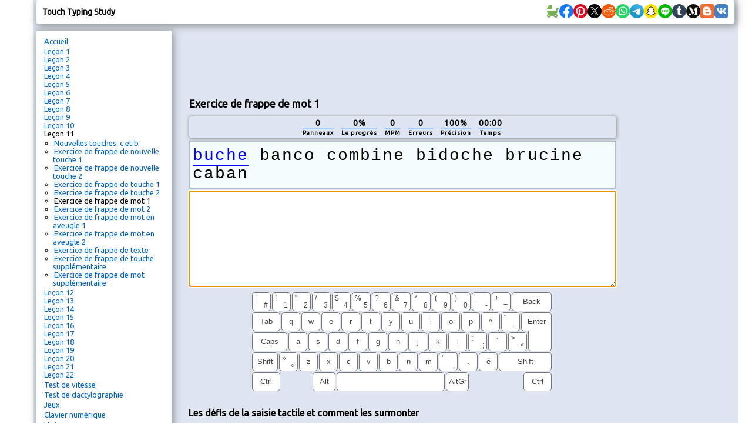

--- FILE ---
content_type: text/html; charset=utf-8
request_url: https://www.typingstudy.com/fr-canadian_french-2/lesson/11/part/6
body_size: 22780
content:
<!DOCTYPE html>

<html xmlns="http://www.w3.org/1999/xhtml">
<head>

  <!-- Google tag (gtag.js) -->
  <script async src="https://www.googletagmanager.com/gtag/js?id=G-SLEFL0LP3F"></script>
  <script>
    window.dataLayer = window.dataLayer || [];
    function gtag(){dataLayer.push(arguments);}
    gtag('js', new Date());

    gtag('config', 'G-SLEFL0LP3F');
  </script>

  <title>Cours de dactylographie en ligne</title>

  <meta http-equiv="content-type" content="text/html; charset=utf-8" />
  <meta name="keywords" content="dactylographier, dactylographie, frappe, test de frappe, tutoriel de frappe, frapper rapidement, module tuteur de frappe, frappe, entraînement, jeux de frappe, jeux de dactylographie, étude de frappe" />
  <meta name="description" content="Cours de dactylographie en ligne gratuits. Apprentissage interactif, jeux et test de dactylographie." />
  <meta http-equiv="content-language" content="fr" />

  <meta http-equiv="pragma" content="no-cache" />
  <meta http-equiv="cache-control" content="no-cache" />

  <link rel="apple-touch-icon" sizes="180x180" href="/apple-touch-icon.png">
  <link rel="icon" type="image/png" sizes="32x32" href="/favicon-32x32.png">
  <link rel="icon" type="image/png" sizes="16x16" href="/favicon-16x16.png">
  <link rel="manifest" href="/site.webmanifest">

  <link href='https://fonts.googleapis.com/css?family=Ubuntu' rel='stylesheet'>

  <link rel="stylesheet" type="text/css" href="/style_7.css" />
  
  <script async src="//pagead2.googlesyndication.com/pagead/js/adsbygoogle.js"></script>
  
</head>

<body>

<div id="wrap">

<div id="top" class="shadow_menu">
  <div id="logo">Touch Typing Study<span id="js_error"></span></div>

  

  <div id="social-icons">
    <a href="https://babynames.baby" target="_blank" title="Baby Names">
        <svg width="24" height="24" viewBox="0 0 48 48" fill="#78B055" xmlns="http://www.w3.org/2000/svg" transform="matrix(-1, 0, 0, 1, 0, 0)">
          <rect width="48" height="48" fill="none"></rect> 
          <path d="M10,22V15a2,2,0,0,0-2-2H4a2,2,0,0,0,0,4H6v6a.7.7,0,0,0,.1.5,17.8,17.8,0,0,0,4,10,6.5,6.5,0,1,0,8.9,6v-.2a20.8,20.8,0,0,0,5,.7,20.8,20.8,0,0,0,5-.7v.2a6.5,6.5,0,1,0,8.9-6A18,18,0,0,0,42,22Zm2.5,20A2.5,2.5,0,1,1,15,39.5,2.5,2.5,0,0,1,12.5,42Zm23,0A2.5,2.5,0,1,1,38,39.5,2.5,2.5,0,0,1,35.5,42Z"></path>
          <path d="M26.3,2H26a1.9,1.9,0,0,0-2,1.8V18H42C42,9.8,35.1,3,26.3,2Z"></path>
        </svg>
    </a>
    <a href="https://www.facebook.com/sharer/sharer.php?u=https://typingstudy.com/fr-canadian_french-2/lesson/11/part/6" target="_blank" title="Facebook">
        <svg width="24" height="24" viewBox="0 0 48 48" fill="none" xmlns="http://www.w3.org/2000/svg">
          <path d="M48 24C48 10.7438 37.2562 0 24 0C10.7438 0 0 10.7438 0 24C0 35.9813 8.775 45.9094 20.25 47.7094V30.9375H14.1562V24H20.25V18.7125C20.25 12.6984 23.8313 9.375 29.3156 9.375C31.9406 9.375 34.6875 9.84375 34.6875 9.84375V15.75H31.6594C28.6781 15.75 27.75 17.6016 27.75 19.5V24H34.4062L33.3422 30.9375H27.75V47.7094C39.225 45.9094 48 35.9813 48 24Z" fill="#1877F2"/>
          <path d="M33.3422 30.9375L34.4062 24H27.75V19.5C27.75 17.6016 28.6781 15.75 31.6594 15.75H34.6875V9.84375C34.6875 9.84375 31.9406 9.375 29.3156 9.375C23.8313 9.375 20.25 12.6984 20.25 18.7125V24H14.1562V30.9375H20.25V47.7094C21.4734 47.9016 22.725 48 24 48C25.275 48 26.5266 47.9016 27.75 47.7094V30.9375H33.3422Z" fill="white"/>
        </svg>
    </a>
    <a href="https://pinterest.com/pin/create/button/?url=https://typingstudy.com/fr-canadian_french-2/lesson/11/part/6" target="_blank" title="Pinterest">
        <svg width="24" height="24" viewBox="0 0 48 48" fill="none" xmlns="http://www.w3.org/2000/svg">
          <path d="M24 47.8033C37.2548 47.8033 48 37.1022 48 23.9016C48 10.7011 37.2548 0 24 0C10.7452 0 0 10.7011 0 23.9016C0 37.1022 10.7452 47.8033 24 47.8033Z" fill="white"/>
          <path d="M24 0C10.7457 0 0 10.7016 0 23.9016C0 34.0328 6.32099 42.6885 15.2494 46.1705C15.0321 44.282 14.8543 41.3705 15.3284 39.3049C15.763 37.4361 18.1333 27.423 18.1333 27.423C18.1333 27.423 17.4222 25.9869 17.4222 23.882C17.4222 20.5574 19.358 18.0787 21.7679 18.0787C23.8222 18.0787 24.8099 19.6131 24.8099 21.4426C24.8099 23.4885 23.5062 26.5574 22.8148 29.4098C22.242 31.7902 24.0198 33.7377 26.3704 33.7377C30.637 33.7377 33.916 29.2525 33.916 22.8C33.916 17.0754 29.7877 13.082 23.8815 13.082C17.0469 13.082 13.037 18.177 13.037 23.4492C13.037 25.4951 13.8272 27.6984 14.8148 28.8984C15.0123 29.1344 15.0321 29.3508 14.9728 29.5869C14.7951 30.3344 14.3802 31.9672 14.3012 32.3016C14.2025 32.7344 13.9457 32.8328 13.4914 32.6164C10.4889 31.2197 8.61235 26.8721 8.61235 23.3508C8.61235 15.8164 14.1037 8.8918 24.4741 8.8918C32.7901 8.8918 39.2691 14.7934 39.2691 22.7016C39.2691 30.9443 34.0543 37.5738 26.8247 37.5738C24.3951 37.5738 22.1037 36.3148 21.3333 34.8197C21.3333 34.8197 20.1284 39.3836 19.8321 40.5049C19.2988 42.5902 17.837 45.1869 16.8494 46.7803C19.1012 47.4689 21.4716 47.8426 23.9605 47.8426C37.2148 47.8426 47.9605 37.141 47.9605 23.941C48 10.7016 37.2543 0 24 0Z" fill="#E60019"/>
        </svg>
    </a>
    <a href="https://x.com/intent/tweet?url=https://typingstudy.com/fr-canadian_french-2/lesson/11/part/6" target="_blank" title="X (Twitter)">
        <svg width="24" height="24" xmlns="http://www.w3.org/2000/svg" viewBox="-480 -466.815 2160 2160">
          <circle cx="600" cy="613.185" r="1080"/>
          <path fill="#fff" d="M306.615 79.694H144.011L892.476 1150.3h162.604ZM0 0h357.328l309.814 450.883L1055.03 0h105.86L714.15 519.295 1200 1226.37H842.672L515.493 750.215 105.866 1226.37H0l468.485-544.568Z"/>
        </svg>
    </a>
    <a href="https://www.reddit.com/submit?url=https://typingstudy.com/fr-canadian_french-2/lesson/11/part/6" target="_blank" title="Reddit">
        <svg width="24" height="24" viewBox="0 0 48 48" fill="none" xmlns="http://www.w3.org/2000/svg">
          <path d="M24 48C37.2548 48 48 37.2548 48 24C48 10.7452 37.2548 0 24 0C10.7452 0 0 10.7452 0 24C0 37.2548 10.7452 48 24 48Z" fill="#FF5700"/>
          <path fill-rule="evenodd" clip-rule="evenodd" d="M41.6 23.6875C41.6 21.4925 39.8065 19.7065 37.6014 19.7065C36.5929 19.7065 35.6727 20.0836 34.9686 20.6993C32.4633 19.097 29.1511 18.0544 25.4832 17.8719L27.412 11.8024L32.6744 13.0362C32.7334 14.8043 34.1927 16.226 35.9834 16.226C37.8109 16.226 39.2979 14.7459 39.2979 12.926C39.2979 11.1062 37.8105 9.6261 35.9834 9.6261C34.6559 9.6261 33.5117 10.4088 32.9824 11.5327L27.0691 10.1476C26.6774 10.0562 26.2795 10.2807 26.1595 10.6629L23.8762 17.8481C19.971 17.9244 16.4282 18.9744 13.7731 20.6468C13.0769 20.0614 12.1782 19.7065 11.1986 19.7065C8.9935 19.7069 7.20001 21.4925 7.20001 23.6875C7.20001 25.0851 7.92867 26.3138 9.02556 27.0236C8.96966 27.3801 8.93956 27.7413 8.93956 28.1067C8.93956 33.7675 15.843 38.3732 24.3296 38.3732C32.8155 38.3732 39.7197 33.7675 39.7197 28.1067C39.7197 27.7678 39.6939 27.4327 39.6459 27.1011C40.8127 26.4068 41.6 25.1388 41.6 23.6875ZM35.9834 11.1603C36.9619 11.1603 37.7578 11.9531 37.7578 12.9272C37.7578 13.9013 36.9619 14.6937 35.9834 14.6937C35.0046 14.6937 34.2087 13.9013 34.2087 12.9272C34.2087 11.9531 35.0046 11.1603 35.9834 11.1603ZM11.1982 21.2399C9.84295 21.2399 8.74019 22.3382 8.74019 23.6875C8.74019 24.3686 9.02126 24.9847 9.47432 25.4287C10.0533 24.0016 11.0798 22.6958 12.4515 21.5863C12.0836 21.3679 11.656 21.2399 11.1982 21.2399ZM38.1796 28.1075C38.1796 32.9222 31.9657 36.8402 24.3296 36.8402C16.6925 36.8402 10.4797 32.9226 10.4797 28.1075C10.4797 27.9378 10.4891 27.7705 10.504 27.6035C10.5505 27.0917 10.6693 26.5912 10.8503 26.1063C11.3198 24.8492 12.2205 23.6957 13.4506 22.7122C13.8443 22.3973 14.2708 22.1 14.7274 21.8225C17.2194 20.3082 20.6039 19.3741 24.3296 19.3741C28.1093 19.3741 31.5396 20.3346 34.0398 21.8879C34.4976 22.1716 34.9229 22.476 35.3146 22.7978C36.4959 23.7665 37.3594 24.8959 37.8148 26.1238C37.9943 26.6103 38.1131 27.1112 38.1577 27.6242C38.1713 27.7849 38.1796 27.9452 38.1796 28.1075ZM36.2664 21.6357C37.6374 22.7593 38.6615 24.0782 39.2241 25.5202C39.735 25.0718 40.0594 24.4172 40.0602 23.6875C40.0602 22.3378 38.9575 21.2399 37.6018 21.2399C37.1092 21.2399 36.6511 21.3862 36.2664 21.6357Z" fill="white"/>
          <path d="M21.6171 26.2616C21.6171 24.9687 20.564 23.884 19.265 23.884C17.9664 23.884 16.8773 24.9687 16.8773 26.2616C16.8773 27.5541 17.9668 28.6037 19.265 28.6037C20.564 28.6022 21.6171 27.5541 21.6171 26.2616V26.2616Z" fill="white"/>
          <path d="M29.5706 23.8833C28.272 23.8833 27.1794 24.9676 27.1794 26.2605C27.1794 27.5537 28.272 28.6026 29.5706 28.6026C30.8696 28.6026 31.9235 27.5545 31.9235 26.2605C31.9227 24.9668 30.8696 23.8833 29.5706 23.8833V23.8833Z" fill="white"/>
          <path d="M28.906 31.9379C28.0347 32.8042 26.5676 33.2249 24.418 33.2249C24.4113 33.2249 24.4055 33.2269 24.3992 33.2269C24.3926 33.2269 24.3871 33.2249 24.3809 33.2249C22.2309 33.2249 20.7634 32.8042 19.8932 31.9379C19.5926 31.6382 19.1048 31.6382 18.8041 31.9379C18.5031 32.238 18.5031 32.7233 18.8041 33.0218C19.9773 34.1901 21.8016 34.7587 24.3809 34.7587C24.3875 34.7587 24.393 34.7564 24.3992 34.7564C24.4055 34.7564 24.4113 34.7587 24.418 34.7587C26.9968 34.7587 28.8216 34.1901 29.9959 33.0226C30.2973 32.7225 30.2973 32.2376 29.9967 31.9387C29.6953 31.639 29.2074 31.639 28.906 31.9379V31.9379Z" fill="white"/>
        </svg>
    </a>
    <a href="https://api.whatsapp.com/send?text=https://typingstudy.com/fr-canadian_french-2/lesson/11/part/6" target="_blank" title="WhatsApp">
        <svg width="24" height="24" viewBox="0 0 48 48" fill="none" xmlns="http://www.w3.org/2000/svg">
          <path d="M24 48C37.2548 48 48 37.2548 48 24C48 10.7452 37.2548 0 24 0C10.7452 0 0 10.7452 0 24C0 37.2548 10.7452 48 24 48Z" fill="#25D366"/>
          <path fill-rule="evenodd" clip-rule="evenodd" d="M24.7911 37.3525H24.7852C22.3967 37.3517 20.0498 36.7524 17.9653 35.6154L10.4 37.6L12.4246 30.2048C11.1757 28.0405 10.5186 25.5855 10.5196 23.0702C10.5228 15.2017 16.9248 8.79999 24.7909 8.79999C28.6086 8.80164 32.1918 10.2879 34.8862 12.9854C37.5806 15.6828 39.0636 19.2683 39.0621 23.0815C39.059 30.9483 32.6595 37.3493 24.7911 37.3525ZM18.3159 33.0319L18.749 33.2889C20.5702 34.3697 22.6578 34.9415 24.7863 34.9423H24.7911C31.3288 34.9423 36.6499 29.6211 36.6525 23.0807C36.6538 19.9112 35.4212 16.9311 33.1817 14.689C30.9422 12.4469 27.964 11.2115 24.7957 11.2104C18.2529 11.2104 12.9318 16.5311 12.9292 23.0711C12.9283 25.3124 13.5554 27.4951 14.7427 29.3836L15.0248 29.8324L13.8265 34.2095L18.3159 33.0319ZM31.4924 26.154C31.7411 26.2742 31.9091 26.3554 31.9808 26.4751C32.0699 26.6238 32.0699 27.3378 31.7729 28.1708C31.4756 29.0038 30.051 29.764 29.3659 29.8663C28.7516 29.9582 27.9741 29.9965 27.1199 29.725C26.602 29.5607 25.9379 29.3413 25.0871 28.9739C21.7442 27.5304 19.485 24.2904 19.058 23.678C19.0281 23.6351 19.0072 23.6051 18.9955 23.5895L18.9927 23.5857C18.804 23.3339 17.5395 21.6468 17.5395 19.9008C17.5395 18.2582 18.3463 17.3973 18.7177 17.001C18.7432 16.9739 18.7666 16.9489 18.7875 16.926C19.1144 16.569 19.5007 16.4797 19.7384 16.4797C19.9761 16.4797 20.2141 16.4819 20.4219 16.4924C20.4475 16.4937 20.4742 16.4935 20.5017 16.4933C20.7095 16.4921 20.9686 16.4906 21.2242 17.1045C21.3225 17.3407 21.4664 17.691 21.6181 18.0604C21.9249 18.8074 22.264 19.6328 22.3236 19.7522C22.4128 19.9307 22.4722 20.1389 22.3533 20.3769C22.3355 20.4126 22.319 20.4463 22.3032 20.4785C22.2139 20.6608 22.1483 20.7948 21.9967 20.9718C21.9372 21.0413 21.8756 21.1163 21.814 21.1913C21.6913 21.3407 21.5687 21.4901 21.4619 21.5965C21.2833 21.7743 21.0975 21.9672 21.3055 22.3242C21.5135 22.6812 22.2292 23.8489 23.2892 24.7945C24.4288 25.8109 25.4192 26.2405 25.9212 26.4582C26.0192 26.5008 26.0986 26.5352 26.1569 26.5644C26.5133 26.7429 26.7213 26.713 26.9294 26.4751C27.1374 26.2371 27.8208 25.4338 28.0584 25.0769C28.2961 24.7201 28.5339 24.7795 28.8607 24.8984C29.1877 25.0176 30.9408 25.8801 31.2974 26.0586C31.367 26.0934 31.4321 26.1249 31.4924 26.154Z" fill="#FDFDFD"/>
        </svg>
    </a>
    <a href="https://telegram.me/share/url?url=https://typingstudy.com/fr-canadian_french-2/lesson/11/part/6" target="_blank" title="Telegram">
        <svg width="24" height="24" viewBox="0 0 48 48" fill="none" xmlns="http://www.w3.org/2000/svg">
          <path d="M24 48C37.2548 48 48 37.2548 48 24C48 10.7452 37.2548 0 24 0C10.7452 0 0 10.7452 0 24C0 37.2548 10.7452 48 24 48Z" fill="url(#paint0_linear)"/>
          <path d="M8.93822 25.174C11.7438 23.6286 14.8756 22.3388 17.8018 21.0424C22.836 18.919 27.8902 16.8324 32.9954 14.8898C33.9887 14.5588 35.7734 14.2351 35.9484 15.7071C35.8526 17.7907 35.4584 19.8621 35.188 21.9335C34.5017 26.4887 33.7085 31.0283 32.935 35.5685C32.6685 37.0808 30.774 37.8637 29.5618 36.8959C26.6486 34.9281 23.713 32.9795 20.837 30.9661C19.8949 30.0088 20.7685 28.6341 21.6099 27.9505C24.0093 25.5859 26.5539 23.5769 28.8279 21.0901C29.4413 19.6088 27.6289 20.8572 27.0311 21.2397C23.7463 23.5033 20.5419 25.9051 17.0787 27.8945C15.3097 28.8683 13.2479 28.0361 11.4797 27.4927C9.89428 26.8363 7.57106 26.175 8.93806 25.1741L8.93822 25.174Z" fill="white"/>
          <defs>
          <linearGradient id="paint0_linear" x1="18.0028" y1="2.0016" x2="6.0028" y2="30" gradientUnits="userSpaceOnUse">
          <stop stop-color="#37AEE2"/>
          <stop offset="1" stop-color="#1E96C8"/>
          </linearGradient>
          </defs>
        </svg>
    </a>
    <a href="snapchat://creativekit/share?type=TEXT&text=https://typingstudy.com/fr-canadian_french-2/lesson/11/part/6" target="_blank" title="Snapchat">
        <svg width="24" height="24" viewBox="0 0 48 48" fill="none" xmlns="http://www.w3.org/2000/svg">
          <path d="M0 24C0 10.7452 10.7452 0 24 0C37.2548 0 48 10.7452 48 24C48 37.2548 37.2548 48 24 48C10.7452 48 0 37.2548 0 24Z" fill="#FFE400"/>
          <path d="M36.8713 30.8749C32.2256 28.626 31.4852 25.1538 31.4522 24.8963C31.4124 24.5843 31.3672 24.339 31.7113 24.0217C32.0432 23.7151 33.5156 22.8038 33.9242 22.5186C34.5994 22.0465 34.8968 21.5751 34.6776 20.9956C34.5243 20.5947 34.151 20.4437 33.7578 20.4437C33.6338 20.4441 33.5102 20.458 33.3892 20.4851C32.6472 20.6461 31.9267 21.0178 31.5097 21.1183C31.4596 21.1312 31.4082 21.1381 31.3564 21.1389C31.1341 21.1389 31.0498 21.0401 31.0713 20.7726C31.1234 19.9616 31.2338 18.3788 31.1058 16.9003C30.9303 14.866 30.2741 13.8581 29.4961 12.9666C29.1198 12.5343 27.3722 10.6771 23.9997 10.6771C20.6271 10.6771 18.8818 12.5343 18.5078 12.9613C17.7275 13.8527 17.0721 14.8606 16.8981 16.8949C16.7701 18.3735 16.8851 19.9555 16.9326 20.7672C16.9479 21.0217 16.8698 21.1336 16.6475 21.1336C16.5957 21.1327 16.5443 21.1257 16.4942 21.1129C16.078 21.0125 15.3575 20.6407 14.6155 20.4798C14.4945 20.4526 14.3709 20.4388 14.2468 20.4384C13.8521 20.4384 13.4803 20.5917 13.327 20.9902C13.1078 21.5697 13.4037 22.0411 14.0813 22.5133C14.4898 22.7984 15.9622 23.709 16.2941 24.0163C16.6375 24.3337 16.5931 24.579 16.5532 24.8909C16.5202 25.1523 15.779 28.6245 11.1341 30.8695C10.862 31.0014 10.3991 31.2804 11.2154 31.7311C12.4969 32.4393 13.35 32.3634 14.0131 32.7904C14.5757 33.1529 14.243 33.9347 14.6523 34.2168C15.1551 34.564 16.6413 34.1923 18.5614 34.8262C20.171 35.3566 21.1491 36.8551 24.0035 36.8551C26.8579 36.8551 27.8643 35.3497 29.4456 34.8262C31.3618 34.1923 32.8511 34.564 33.3547 34.2168C33.7632 33.9347 33.4313 33.1529 33.9939 32.7904C34.6569 32.3634 35.5093 32.4393 36.7916 31.7311C37.6064 31.2857 37.1434 31.0067 36.8713 30.8749Z" fill="white"/>
          <path fill-rule="evenodd" clip-rule="evenodd" d="M37.835 29.4883C38.2872 29.7397 38.6843 30.0432 38.8927 30.6104C39.1265 31.2451 38.9832 31.964 38.4129 32.5742L38.4053 32.5834C38.1751 32.838 37.9029 33.0512 37.6004 33.2134C37.0003 33.5429 36.3619 33.7973 35.6996 33.9707C35.5728 34.0046 35.4525 34.0595 35.3439 34.1332C35.2305 34.2335 35.1833 34.3585 35.1247 34.514C35.0802 34.6318 35.0292 34.7672 34.9377 34.9227C34.7806 35.1964 34.5649 35.432 34.3061 35.6125C33.6867 36.0402 32.9908 36.0671 32.2534 36.0954L32.2512 36.0955C31.5857 36.1208 30.8314 36.1494 29.97 36.4342C29.6228 36.5492 29.2541 36.7753 28.8272 37.0374L28.8245 37.0391C27.7846 37.6759 26.3617 38.5474 23.9983 38.5474C21.6329 38.5474 20.2195 37.679 19.1871 37.0443C18.7571 36.7776 18.3861 36.5492 18.0289 36.4311C17.1666 36.1468 16.4116 36.1176 15.7455 36.0924H15.7454C15.0082 36.064 14.3122 36.0372 13.6929 35.6095C13.4743 35.4577 13.2861 35.2664 13.1379 35.0453C12.9941 34.8369 12.9278 34.6607 12.872 34.5123C12.8133 34.3563 12.7663 34.2311 12.6527 34.1317C12.5369 34.0543 12.4089 33.9971 12.2741 33.9623C11.6207 33.7894 10.9908 33.5374 10.3985 33.2119C10.1138 33.0604 9.85507 32.8645 9.632 32.6317C9.02417 32.0077 8.86781 31.2673 9.10695 30.6165C9.37779 29.8805 9.96464 29.5862 10.5802 29.2775C10.6858 29.2245 10.7923 29.1711 10.8982 29.115C12.2626 28.3738 13.3311 27.4479 14.0776 26.3556C14.2905 26.0474 14.4754 25.7209 14.6303 25.3799C14.7031 25.1806 14.7016 25.0725 14.6525 24.9721C14.5999 24.8901 14.5304 24.8203 14.4486 24.7675C14.2148 24.6126 13.9765 24.4578 13.8132 24.352C13.7529 24.3125 13.695 24.2747 13.6398 24.2386C13.4188 24.0943 13.2407 23.978 13.118 23.8921C12.5393 23.4874 12.1346 23.0574 11.8809 22.5768C11.7047 22.2442 11.6023 21.8776 11.5805 21.5018C11.5586 21.1261 11.618 20.75 11.7544 20.3992C12.1361 19.3905 13.0904 18.7643 14.2455 18.7643C14.489 18.7641 14.7318 18.7898 14.9698 18.841C15.0335 18.8548 15.0963 18.8693 15.1584 18.8854C15.1484 18.1994 15.1638 17.4674 15.2251 16.7507C15.4428 14.2336 16.325 12.9106 17.2448 11.8575C17.8343 11.1957 18.5295 10.6362 19.302 10.2019C20.6993 9.40471 22.2745 9 23.9998 9C25.7252 9 27.308 9.40471 28.7038 10.2019C29.4744 10.6361 30.1682 11.1945 30.7572 11.8544C31.677 12.9076 32.5592 14.2282 32.7769 16.7477C32.8382 17.4643 32.8536 18.1925 32.8428 18.8824C32.9049 18.8663 32.9685 18.8517 33.0322 18.8379C33.2702 18.7867 33.513 18.761 33.7565 18.7612C34.9108 18.7612 35.8636 19.3875 36.2468 20.3962C36.3827 20.7468 36.4414 21.1226 36.419 21.4979C36.3967 21.8733 36.2938 22.2394 36.1173 22.5715C35.8643 23.0521 35.4596 23.4821 34.8809 23.8868C34.7276 23.9959 34.49 24.1497 34.19 24.3439L34.1857 24.3467C34.0163 24.4563 33.7665 24.6188 33.5243 24.779C33.4518 24.8284 33.3905 24.8923 33.3441 24.9668C33.2974 25.0633 33.2943 25.1691 33.3595 25.3554C33.5165 25.7037 33.7045 26.0372 33.9213 26.3518C34.6847 27.4693 35.7854 28.4121 37.195 29.1595C37.2666 29.1967 37.3384 29.2328 37.4099 29.2688C37.4753 29.3018 37.5405 29.3346 37.605 29.3679C37.6717 29.3986 37.7499 29.4385 37.835 29.4883ZM35.031 32.4097C35.5148 32.2808 36.0881 32.1281 36.7903 31.7402C37.6066 31.2857 37.1436 31.0067 36.8692 30.8695C32.2235 28.6244 31.4831 25.1522 31.4501 24.8909C31.4487 24.8803 31.4474 24.8698 31.446 24.8593C31.4077 24.5622 31.3768 24.3228 31.7092 24.0163C31.9349 23.8073 32.6878 23.3195 33.2751 22.9389C33.5516 22.7598 33.7913 22.6045 33.9221 22.5132C34.5989 22.0411 34.8947 21.5697 34.6755 20.9902C34.5222 20.5916 34.1505 20.4383 33.7557 20.4383C33.6317 20.4387 33.5081 20.4526 33.3871 20.4797C32.9497 20.5746 32.5199 20.7427 32.1552 20.8853C31.9012 20.9846 31.6788 21.0716 31.5076 21.1128C31.4575 21.1258 31.4061 21.1327 31.3543 21.1335C31.132 21.1335 31.0516 21.0347 31.0692 20.7672C31.071 20.7387 31.0729 20.7093 31.0749 20.6789C31.1288 19.8451 31.2272 18.3215 31.1037 16.8948C30.9297 14.8606 30.2736 13.8526 29.494 12.9612C29.12 12.5343 27.3578 10.6847 23.9968 10.6847C20.6357 10.6847 18.8782 12.542 18.5041 12.9704C17.7254 13.8618 17.07 14.8698 16.8945 16.904C16.7769 18.263 16.8645 19.7093 16.9163 20.5647C16.9209 20.64 16.9252 20.7107 16.929 20.7764C16.9443 21.0308 16.8661 21.1427 16.6438 21.1427C16.5921 21.1418 16.5407 21.1349 16.4905 21.122C16.3198 21.0808 16.098 20.9941 15.8446 20.8949C15.4799 20.7522 15.0496 20.5839 14.6119 20.4889C14.4909 20.4618 14.3672 20.4479 14.2432 20.4475C13.8508 20.4475 13.4767 20.5985 13.3234 20.9994C13.1042 21.5789 13.4016 22.0503 14.0776 22.5224C14.2085 22.6138 14.4487 22.7695 14.7256 22.949C15.3128 23.3296 16.065 23.8172 16.2905 24.0255C16.6228 24.3325 16.5919 24.5721 16.5535 24.87C16.5522 24.8799 16.5509 24.89 16.5496 24.9001C16.5166 25.1576 15.7754 28.6298 11.1305 30.8787C10.8584 31.0105 10.3954 31.2895 11.2117 31.7402C11.9121 32.1251 12.4843 32.2771 12.9675 32.4054C13.3686 32.5118 13.7084 32.6021 14.0094 32.7957C14.3136 32.9917 14.3563 33.3103 14.3959 33.6063C14.4296 33.8576 14.461 34.0925 14.6487 34.2221C14.867 34.3726 15.2703 34.388 15.8133 34.4088C16.5233 34.436 17.472 34.4723 18.5578 34.8315C19.1028 35.0111 19.5764 35.3021 20.075 35.6085C21.0489 36.207 22.1183 36.8642 24.0021 36.8642C25.8928 36.8642 26.9737 36.2008 27.9499 35.6017C28.4443 35.2983 28.9118 35.0113 29.4442 34.8353C30.532 34.4762 31.4805 34.4398 32.1899 34.4127C32.7326 34.3919 33.1353 34.3764 33.3533 34.2259C33.5413 34.0964 33.5726 33.8614 33.6061 33.61C33.6455 33.3141 33.688 32.9956 33.9926 32.7995C34.2925 32.6064 34.6312 32.5161 35.031 32.4097Z" fill="black"/>
        </svg>
    </a>
    <a href="https://social-plugins.line.me/lineit/share?url=https://typingstudy.com/fr-canadian_french-2/lesson/11/part/6" target="_blank" title="Line">
        <svg width="24" height="24" viewBox="0 0 48 48" fill="none" xmlns="http://www.w3.org/2000/svg">
          <path d="M0 24C0 10.7452 10.7452 0 24 0C37.2548 0 48 10.7452 48 24C48 37.2548 37.2548 48 24 48C10.7452 48 0 37.2548 0 24Z" fill="#00B900"/>
          <path d="M24.3999 11.2C16.2399 11.2 9.60001 16.5489 9.60001 23.1237C9.60001 29.018 14.8652 33.9543 21.9775 34.8877C22.4595 34.9908 23.1155 35.2032 23.2814 35.6122C23.4307 35.9837 23.379 36.5657 23.3291 36.9408C23.3291 36.9408 23.1555 37.9777 23.118 38.1985C23.0536 38.57 22.8207 39.6514 24.3999 38.9906C25.9796 38.3298 32.9233 34.0081 36.0283 30.4598C38.1727 28.1248 39.2 25.7551 39.2 23.1237C39.2 16.5489 32.561 11.2 24.3999 11.2Z" fill="white"/>
          <path d="M20.2859 20C20.1282 20 20 20.1323 20 20.2949V26.9051C20 27.068 20.1282 27.2 20.2859 27.2H21.3144C21.4721 27.2 21.6 27.068 21.6 26.9051V20.2949C21.6 20.1323 21.4721 20 21.3144 20H20.2859Z" fill="#00B900"/>
          <path d="M28.4993 20H27.4166C27.2506 20 27.116 20.1323 27.116 20.2949V24.2221L24.0337 20.1312C24.0266 20.1207 24.0186 20.1108 24.0104 20.1012L24.0083 20.0995C24.0024 20.0928 23.9964 20.087 23.9902 20.0811C23.9885 20.0794 23.9867 20.0779 23.9846 20.0762C23.9796 20.0715 23.9742 20.0672 23.9686 20.0631C23.9663 20.0608 23.9636 20.059 23.9609 20.057C23.9556 20.0535 23.9506 20.0497 23.9453 20.0465C23.9423 20.0445 23.9393 20.0427 23.9361 20.0413C23.9308 20.0381 23.9254 20.0349 23.9201 20.0323C23.9168 20.0308 23.9139 20.0291 23.9106 20.0279C23.905 20.0253 23.8994 20.0227 23.8935 20.0206C23.8899 20.0195 23.887 20.0183 23.8837 20.0172C23.8778 20.0151 23.8719 20.0131 23.8656 20.0116C23.8624 20.0105 23.8588 20.0099 23.8553 20.0087C23.8494 20.0076 23.8438 20.0061 23.8381 20.0049C23.834 20.0044 23.8295 20.0038 23.8254 20.0035C23.8201 20.0023 23.8148 20.002 23.8094 20.0015C23.8044 20.0009 23.7994 20.0009 23.794 20.0006C23.7902 20.0006 23.7872 20 23.7834 20H22.7009C22.5349 20 22.4 20.1323 22.4 20.2949V26.9051C22.4 27.068 22.5349 27.2 22.7009 27.2H23.7834C23.9497 27.2 24.0843 27.068 24.0843 26.9051V22.9791L27.1704 27.0752C27.1917 27.1049 27.218 27.129 27.2467 27.1482C27.2476 27.1488 27.2488 27.1497 27.2497 27.1506C27.2559 27.1543 27.2621 27.1581 27.2683 27.1616C27.2713 27.1634 27.274 27.1645 27.2769 27.166C27.2814 27.1686 27.2864 27.1709 27.2911 27.173C27.2962 27.175 27.3006 27.177 27.3059 27.1791C27.3089 27.1802 27.3118 27.1814 27.3148 27.1823C27.3219 27.1849 27.3284 27.1869 27.3352 27.1889C27.3367 27.1889 27.3382 27.1895 27.3397 27.1898C27.3642 27.1962 27.39 27.2 27.4166 27.2H28.4993C28.6656 27.2 28.8 27.068 28.8 26.9051V20.2949C28.8 20.1323 28.6656 20 28.4993 20" fill="#00B900"/>
          <path d="M18.9076 25.5447H16.0409V20.2955C16.0409 20.1323 15.9097 20 15.7483 20H14.6929C14.5312 20 14.4 20.1323 14.4 20.2955V26.9043V26.9048C14.4 26.9842 14.4314 27.0561 14.4819 27.109C14.483 27.1104 14.4842 27.1119 14.4859 27.1133C14.4874 27.1148 14.4888 27.116 14.4902 27.1174C14.543 27.1686 14.6139 27.2 14.6927 27.2H18.9076C19.0694 27.2 19.2 27.0674 19.2 26.9043V25.8402C19.2 25.6771 19.0694 25.5447 18.9076 25.5447" fill="#00B900"/>
          <path d="M34.1076 21.6553C34.2694 21.6553 34.4 21.5232 34.4 21.3598V20.2957C34.4 20.1326 34.2694 20 34.1076 20H29.893H29.8924C29.8134 20 29.7422 20.032 29.6894 20.0835C29.6882 20.0846 29.6868 20.0855 29.6859 20.0867C29.6842 20.0884 29.6828 20.0901 29.6813 20.0919C29.6311 20.1448 29.6 20.2164 29.6 20.2955V20.2957V26.9045V26.9048C29.6 26.9842 29.6314 27.0561 29.6819 27.109C29.683 27.1104 29.6845 27.1122 29.6859 27.1133C29.6871 27.1148 29.6888 27.1162 29.6903 27.1174C29.7427 27.1683 29.814 27.2 29.8924 27.2H34.1076C34.2694 27.2 34.4 27.0674 34.4 26.9045V25.8402C34.4 25.6774 34.2694 25.5447 34.1076 25.5447H31.2412V24.4275H34.1076C34.2694 24.4275 34.4 24.2952 34.4 24.132V23.068C34.4 22.9048 34.2694 22.7722 34.1076 22.7722H31.2412V21.6553H34.1076Z" fill="#00B900"/>
        </svg>
    </a>
    <a href="https://www.tumblr.com/widgets/share/tool?canonicalUrl=https://typingstudy.com/fr-canadian_french-2/lesson/11/part/6" target="_blank" title="Tumblr">
        <svg width="24" height="24" viewBox="0 0 48 48" fill="none" xmlns="http://www.w3.org/2000/svg">
          <rect x="0.0449982" y="0.03125" width="47.91" height="47.8132" rx="23.9066" fill="#314358"/>
          <path d="M31.515 31.9225C30.9583 32.187 29.8937 32.4171 29.0998 32.4369C26.703 32.5007 26.2378 30.7598 26.2185 29.4978V20.2144H32.2307V15.6991H26.2393V8.10254C26.2393 8.10254 21.9253 8.10254 21.855 8.10254C21.7828 8.10254 21.6568 8.16548 21.639 8.32517C21.3825 10.6501 20.2905 14.7306 15.7485 16.3623V20.2142H18.7785V29.9575C18.7785 33.2938 21.249 38.0334 27.7708 37.9216C29.9713 37.884 32.4152 36.9666 32.9548 36.1745L31.515 31.9225" fill="white"/>
        </svg>
    </a>
    <a href="https://medium.com/new-story" target="_blank" title="Medium">
        <svg width="24" height="24" viewBox="0 0 48 48" fill="none" xmlns="http://www.w3.org/2000/svg">
          <path fill-rule="evenodd" clip-rule="evenodd" d="M24 48C37.2548 48 48 37.2548 48 24C48 10.7452 37.2548 0 24 0C10.7452 0 0 10.7452 0 24C0 37.2548 10.7452 48 24 48Z" fill="#12100E"/>
          <path d="M11.7946 16.3039C11.8343 15.9019 11.6845 15.5046 11.3912 15.234L8.40336 11.5503V11H17.6807L24.8515 27.0952L31.1559 11H40V11.5503L37.4454 14.057C37.2251 14.2288 37.1159 14.5112 37.1615 14.7907V33.2093C37.1159 33.4888 37.2251 33.7712 37.4454 33.943L39.9402 36.4497V37H27.3912V36.4497L29.9757 33.8818C30.2297 33.622 30.2297 33.5456 30.2297 33.1481V18.2604L23.0439 36.9389H22.0728L13.7068 18.2604V30.779C13.6371 31.3053 13.8079 31.8351 14.1699 32.2158L17.5313 36.3886V36.9389H8V36.3886L11.3613 32.2158C11.7208 31.8345 11.8816 31.3011 11.7946 30.779V16.3039Z" fill="white"/>
        </svg>
    </a>
    <a href="https://www.blogger.com/blog-this.g?u=https://typingstudy.com/fr-canadian_french-2/lesson/11/part/6" target="_blank" title="Blogger">
        <svg width="24" height="24" viewBox="0 0 48 48" fill="none" xmlns="http://www.w3.org/2000/svg">
          <path d="M5.48461 47.8111C4.58636 47.5744 3.81127 47.2261 3.09641 46.7381C2.49295 46.3262 1.61095 45.4746 1.27553 44.9801C0.865866 44.3761 0.394977 43.3417 0.203068 42.6243C0.00732909 41.8926 0.00415663 41.6012 0.000644327 24.0368C-0.00284766 6.56112 0.00112562 6.17685 0.19298 5.42583C0.871462 2.76993 2.97247 0.749205 5.68219 0.14637C6.46129 -0.026959 41.2651 -0.0572744 42.1055 0.114648C44.3806 0.580063 46.169 1.94841 47.2039 4.01552C48.0267 5.65891 47.9531 3.85047 47.9908 23.3626C48.0148 35.7775 47.9927 40.9895 47.9136 41.6388C47.5431 44.6774 45.4508 47.0342 42.4403 47.8043C41.6702 48.0013 41.4023 48.0041 23.9175 47.9987C7.01181 47.9936 6.14355 47.9848 5.48461 47.8111Z" fill="#F06A35"/>
          <path d="M30.7098 38.6226C32.8604 38.3292 34.5457 37.4672 36.1267 35.852C37.2704 34.6835 37.9863 33.4187 38.4542 31.7402C38.6486 31.0429 38.6649 30.7034 38.7005 26.6092C38.7274 23.519 38.705 22.0718 38.6245 21.7064C38.5079 21.1768 38.1773 20.685 37.8001 20.48C37.684 20.4169 36.9402 20.3365 36.1473 20.3013C34.8186 20.2423 34.6699 20.2164 34.2505 19.9706C33.5853 19.5807 33.4021 19.1598 33.4002 18.0168C33.3968 15.833 32.488 13.8055 30.6923 11.9756C29.413 10.672 27.9859 9.78962 26.3572 9.29519C25.9673 9.17682 25.0942 9.13654 22.1699 9.10198C17.5814 9.04776 16.5629 9.14182 15.0008 9.76402C12.1208 10.9111 10.0515 13.3287 9.29671 16.428C9.15494 17.0101 9.12742 17.9431 9.09393 23.3023C9.05198 30.0163 9.09826 31.0022 9.51778 32.3327C9.86439 33.432 10.2141 34.1057 10.9346 35.0618C12.307 36.8832 14.364 38.1987 16.4204 38.5702C17.3991 38.747 29.4732 38.7912 30.7098 38.6226Z" fill="white"/>
          <path d="M18.02 20.1913C16.9206 19.8883 16.5097 18.3108 17.3178 17.495C17.8343 16.9736 17.9771 16.9537 21.2099 16.9537C24.1121 16.9537 24.2097 16.9601 24.636 17.1754C25.252 17.4866 25.5197 17.9254 25.5197 18.6241C25.5197 19.2551 25.2683 19.6973 24.7076 20.0526C24.4065 20.2434 24.2265 20.2553 21.383 20.272C19.6271 20.2823 18.2283 20.2487 18.02 20.1913V20.1913Z" fill="#F06A35"/>
          <path d="M17.8823 30.8069C17.4103 30.6013 16.9708 30.0301 16.8949 29.5236C16.8225 29.0411 17.065 28.3778 17.4367 28.0414C17.9052 27.6174 18.1108 27.6033 23.8726 27.5987C29.7996 27.5941 29.7688 27.5916 30.3308 28.1164C31.1247 28.8575 30.9572 30.1771 30.0006 30.7189L29.0176 30.8788L23.8941 30.9388C19.3919 30.9915 18.1166 30.909 17.8823 30.8069V30.8069Z" fill="#F06A35"/>
        </svg>
    </a>
    <a href="https://vk.com/share.php?url=https://typingstudy.com/fr-canadian_french-2/lesson/11/part/6" target="_blank" title="VKontakte">
        <svg width="24" height="24" viewBox="0 0 48 48" fill="none" xmlns="http://www.w3.org/2000/svg">
          <path fill-rule="evenodd" clip-rule="evenodd" d="M16.6323 0H31.3677C44.8158 0 48 3.18419 48 16.6323V31.3677C48 44.8158 44.8158 48 31.3677 48H16.6323C3.18419 48 0 44.8158 0 31.3677V16.6323C0 3.18419 3.18419 0 16.6323 0Z" fill="#4680C2"/>
          <path fill-rule="evenodd" clip-rule="evenodd" d="M39.2322 15.3211C39.4693 14.5759 39.2322 14.0339 38.1821 14.0339H34.693C33.8123 14.0339 33.4058 14.5081 33.1687 15.0163C33.1687 15.0163 31.3733 19.3522 28.8666 22.1637C28.0536 22.9767 27.681 23.2477 27.2407 23.2477C27.0035 23.2477 26.6987 22.9767 26.6987 22.2315V15.2872C26.6987 14.4065 26.4277 14 25.6824 14H20.1948C19.6528 14 19.3141 14.4065 19.3141 14.813C19.3141 15.6599 20.5674 15.8631 20.7029 18.2343V23.3832C20.7029 24.5011 20.4997 24.7043 20.0593 24.7043C18.8737 24.7043 15.9944 20.3345 14.2668 15.355C13.928 14.3726 13.5893 14 12.7086 14H9.18559C8.16938 14 8 14.4743 8 14.9824C8 15.897 9.18559 20.5039 13.5215 26.6013C16.4009 30.7678 20.4997 33.0035 24.192 33.0035C26.4277 33.0035 26.6987 32.4954 26.6987 31.6486V28.4983C26.6987 27.482 26.9019 27.3127 27.6133 27.3127C28.1214 27.3127 29.036 27.5836 31.1023 29.5822C33.4735 31.9534 33.88 33.0374 35.2011 33.0374H38.6902C39.7064 33.0374 40.1807 32.5293 39.9097 31.5469C39.6048 30.5646 38.4531 29.1419 36.9626 27.4481C36.1496 26.4997 34.9301 25.4496 34.5575 24.9414C34.0494 24.264 34.1849 23.993 34.5575 23.3832C34.5237 23.3832 38.7918 17.3536 39.2322 15.3211Z" fill="white"/>
        </svg>
    </a>
  </div>

</div>


<div id="left" class="shadow_menu">
  <ul id="menu_items">
    <li class="menu_other"><a href="/fr-canadian_french-2/">Accueil</a></li>

    <li class="menu_new">
      <a href="/fr-canadian_french-2/lesson/1" title="Nouvelles touches: Rangée médiane">Leçon 1</a>
    </li>
    <li class="menu_new">
      <a href="/fr-canadian_french-2/lesson/2" title="Nouvelles touches: e et i">Leçon 2</a>
    </li>
    <li class="menu_new">
      <a href="/fr-canadian_french-2/lesson/3" title="Nouvelles touches: r et u">Leçon 3</a>
    </li>
    <li class="menu_new">
      <a href="/fr-canadian_french-2/lesson/4" title="Nouvelles touches: q et p">Leçon 4</a>
    </li>
    <li class="menu_new">
      <a href="/fr-canadian_french-2/lesson/5" title="Nouvelles touches: z et o">Leçon 5</a>
    </li>
    <li class="menu_new">
      <a href="/fr-canadian_french-2/lesson/6" title="Nouvelles touches: m, , et .">Leçon 6</a>
    </li>
    <li class="menu_new">
      <a href="/fr-canadian_french-2/lesson/7" title="Nouvelles touches: Lettres majuscules">Leçon 7</a>
    </li>
    <li class="menu_new">
      <a href="/fr-canadian_french-2/lesson/8" title="Nouvelles touches: v et n">Leçon 8</a>
    </li>
    <li class="menu_new">
      <a href="/fr-canadian_french-2/lesson/9" title="Nouvelles touches: g et h">Leçon 9</a>
    </li>
    <li class="menu_new">
      <a href="/fr-canadian_french-2/lesson/10" title="Nouvelles touches: t et y">Leçon 10</a>
    </li>
    <li class="menu_new">
      Leçon 11
      <ul id="menu_subitems">
        <li class="submenu_new">
          <a href="/fr-canadian_french-2/lesson/11/part/1">Nouvelles touches: c et b</a>
        </li>
        <li class="submenu_new">
          <a href="/fr-canadian_french-2/lesson/11/part/2">Exercice de frappe de nouvelle touche 1</a>
        </li>
        <li class="submenu_new">
          <a href="/fr-canadian_french-2/lesson/11/part/3">Exercice de frappe de nouvelle touche 2</a>
        </li>
        <li class="submenu_new">
          <a href="/fr-canadian_french-2/lesson/11/part/4">Exercice de frappe de touche 1</a>
        </li>
        <li class="submenu_new">
          <a href="/fr-canadian_french-2/lesson/11/part/5">Exercice de frappe de touche 2</a>
        </li>
        <li class="submenu_new">
          Exercice de frappe de mot 1
        </li>
        <li class="submenu_new">
          <a href="/fr-canadian_french-2/lesson/11/part/7">Exercice de frappe de mot 2</a>
        </li>
        <li class="submenu_new">
          <a href="/fr-canadian_french-2/lesson/11/part/8">Exercice de frappe de mot en aveugle 1</a>
        </li>
        <li class="submenu_new">
          <a href="/fr-canadian_french-2/lesson/11/part/9">Exercice de frappe de mot en aveugle 2</a>
        </li>
        <li class="submenu_new">
          <a href="/fr-canadian_french-2/lesson/11/part/10">Exercice de frappe de texte</a>
        </li>
        <li class="submenu_new">
          <a href="/fr-canadian_french-2/lesson/11/extra_key_drill">Exercice de frappe de touche supplémentaire</a>        </li>
        <li class="submenu_new">
          <a href="/fr-canadian_french-2/lesson/11/extra_word_drill">Exercice de frappe de mot supplémentaire</a>        </li>
      </ul>
    </li>
    <li class="menu_new">
      <a href="/fr-canadian_french-2/lesson/12" title="Nouvelles touches: w, x, ¸ et &#039;">Leçon 12</a>
    </li>
    <li class="menu_new">
      <a href="/fr-canadian_french-2/lesson/13" title="Nouvelles touches: é, è et ù">Leçon 13</a>
    </li>
    <li class="menu_new">
      <a href="/fr-canadian_french-2/lesson/14" title="Nouvelles touches: ç, à et ^">Leçon 14</a>
    </li>
    <li class="menu_new">
      <a href="/fr-canadian_french-2/lesson/15" title="Nouvelles touches: ê, î et -">Leçon 15</a>
    </li>
    <li class="menu_new">
      <a href="/fr-canadian_french-2/lesson/16" title="Nouvelles touches: â, û et ô">Leçon 16</a>
    </li>
    <li class="menu_new">
      <a href="/fr-canadian_french-2/lesson/17" title="Nouvelles touches: ä, ÿ et ï">Leçon 17</a>
    </li>
    <li class="menu_new">
      <a href="/fr-canadian_french-2/lesson/18" title="Nouvelles touches: ë, ü et ö">Leçon 18</a>
    </li>
    <li class="menu_new">
      <a href="/fr-canadian_french-2/lesson/19" title="Nouvelles touches: Chiffres">Leçon 19</a>
    </li>
    <li class="menu_new">
      <a href="/fr-canadian_french-2/lesson/20" title="Nouvelles touches: §, ¨, &lt;, &gt;, :, ~, `, «, », °, µ et ¯">Leçon 20</a>
    </li>
    <li class="menu_new">
      <a href="/fr-canadian_french-2/lesson/21" title="Nouvelles touches: #, |, !, &quot;, /, $, %, ?, &amp;, *, (, ), _, = et +">Leçon 21</a>
    </li>
    <li class="menu_new">
      <a href="/fr-canadian_french-2/lesson/22" title="Nouvelles touches: Toutes les touches">Leçon 22</a>
    </li>
    <li class="menu_other"><a href="/fr-canadian_french-2/speedtest">Test de vitesse</a></li>
    <li class="menu_other"><a href="/fr-canadian_french-2/typingtest">Test de dactylographie</a></li>
    <li class="menu_other"><a href="/fr-canadian_french-2/games">Jeux</a></li>
    <li class="menu_other"><a href="/fr-canadian_french-2/numeric_keypad">Clavier numérique</a></li>
    <li class="menu_other"><a href="/fr-canadian_french-2/history">Historique</a></li>
    <li class="menu_other"><a href="/fr-canadian_french-2/school">Ecole</a></li>
    <li class="menu_other"><a href="/fr-canadian_french-2/blog">Le blog</a></li>
    <li class="menu_other"><a href="/fr-canadian_french-2/keyboard_layouts">Disposition du clavier</a></li>
    <li class="menu_other"><a href="/fr-canadian_french-2/faq">FAQ</a></li>
    <li class="menu_other"><a href="/fr-canadian_french-2/qc229408">Questions, commentaires</a></li>
    <li class="menu_other"><a href="/fr-canadian_french-2/list_of_free_touch_typing_software_and_online_resources">Liste de ressources gratuites</a></li>
    <li class="menu_other"><a href="/fr-canadian_french-2/donate">Don</a></li>
    <li class="menu_other"><a href="/fr-canadian_french-2/about">À propos</a></li>
  </ul>


  
<!--**********************-->


  <div id="language">
    <label for="lang_sel">Langue</label>
    <select id="lang_sel" class="shadow_select" onchange="window.location='https://www.typingstudy.com/'+this.value+'-canadian_french-2/lesson/11/part/6'">
          <option value="af" title="Afrikaans (Afrikaans)">Afrikaans</option>
          <option value="am" title="አማርኛ (Amharic)">አማርኛ</option>
          <option value="ar" title="العربية (Arabic)">العربية</option>
          <option value="as" title="অসমীয়া (Assamese)">অসমীয়া</option>
          <option value="az" title="Azərbaycanca (Azerbaijani)">Azərbaycanca</option>
          <option value="ba" title="Башҡортса (Bashkir)">Башҡортса</option>
          <option value="be" title="Беларуская (Belarusian)">Беларуская</option>
          <option value="bg" title="Български (Bulgarian)">Български</option>
          <option value="bn" title="বাংলা (Bengali)">বাংলা</option>
          <option value="bs" title="Bosanski (Bosnian)">Bosanski</option>
          <option value="ca" title="Català (Catalan)">Català</option>
          <option value="co" title="Corsu (Corsican)">Corsu</option>
          <option value="cs" title="Čeština (Czech)">Čeština</option>
          <option value="cy" title="Cymraeg (Welsh)">Cymraeg</option>
          <option value="da" title="Dansk (Danish)">Dansk</option>
          <option value="de" title="Deutsch (German)">Deutsch</option>
          <option value="el" title="Ελληνικά (Greek)">Ελληνικά</option>
          <option value="en" title="English (English)">English</option>
          <option value="es" title="Español (Spanish)">Español</option>
          <option value="et" title="Eesti (Estonian)">Eesti</option>
          <option value="eu" title="Euskara (Basque)">Euskara</option>
          <option value="fa" title="فارسی (Persian)">فارسی</option>
          <option value="fi" title="Suomi (Finnish)">Suomi</option>
          <option value="fo" title="Føroyskt (Faroese)">Føroyskt</option>
          <option value="fr" title="Français (French)" selected>Français</option>
          <option value="fy" title="Frysk (Frisian)">Frysk</option>
          <option value="ga" title="Gaeilge (Irish)">Gaeilge</option>
          <option value="gd" title="Gàidhlig (Scottish Gaelic)">Gàidhlig</option>
          <option value="gl" title="Galego (Galician)">Galego</option>
          <option value="gu" title="ગુજરાતી (Gujarati)">ગુજરાતી</option>
          <option value="ha" title="Hausa (Hausa)">Hausa</option>
          <option value="he" title="עברית (Hebrew)">עברית</option>
          <option value="hi" title="हिन्दी (Hindi)">हिन्दी</option>
          <option value="hr" title="Hrvatski (Croatian)">Hrvatski</option>
          <option value="ht" title="Kreyòl Ayisyen (Haitian Creole)">Kreyòl Ayisyen</option>
          <option value="hu" title="Magyar (Hungarian)">Magyar</option>
          <option value="hy" title="Հայերեն (Armenian)">Հայերեն</option>
          <option value="id" title="Indonesia (Indonesian)">Indonesia</option>
          <option value="ig" title="Ásụ̀sụ́ Ìgbò (Igbo)">Ásụ̀sụ́ Ìgbò</option>
          <option value="is" title="Íslenska (Icelandic)">Íslenska</option>
          <option value="it" title="Italiano (Italian)">Italiano</option>
          <option value="ja" title="日本語 (Japanese)">日本語</option>
          <option value="jv" title="Basa Jawa (Javanese)">Basa Jawa</option>
          <option value="ka" title="ქართული (Georgian)">ქართული</option>
          <option value="kk" title="Қазақша (Kazakh)">Қазақша</option>
          <option value="km" title="ភាសាខ្មែរ (Khmer)">ភាសាខ្មែរ</option>
          <option value="kn" title="ಕನ್ನಡ (Kannada)">ಕನ್ನಡ</option>
          <option value="ko" title="한글 (Korean)">한글</option>
          <option value="ku" title="Kurdî (Kurdish)">Kurdî</option>
          <option value="ky" title="Кыргызча (Kyrgyz)">Кыргызча</option>
          <option value="lb" title="Lëtzebuergesch (Luxembourgish)">Lëtzebuergesch</option>
          <option value="lo" title="ພາສາລາວ (Lao)">ພາສາລາວ</option>
          <option value="lt" title="Lietuvių (Lithuanian)">Lietuvių</option>
          <option value="lv" title="Latviešu (Latvian)">Latviešu</option>
          <option value="mg" title="Malagasy (Malagasy)">Malagasy</option>
          <option value="mi" title="Māori (Maori)">Māori</option>
          <option value="mk" title="Македонски (Macedonian)">Македонски</option>
          <option value="ml" title="മലയാളം (Malayalam)">മലയാളം</option>
          <option value="mn" title="Mongɣol kele (Mongolian)">Mongɣol kele</option>
          <option value="mr" title="मराठी (Marathi)">मराठी</option>
          <option value="ms" title="Bahasa Melayu (Malay)">Bahasa Melayu</option>
          <option value="mt" title="Malti (Maltese)">Malti</option>
          <option value="my" title="မြန်မာစာ (Burmese)">မြန်မာစာ</option>
          <option value="ne" title="नेपाली (Nepali)">नेपाली</option>
          <option value="nl" title="Nederlands (Dutch)">Nederlands</option>
          <option value="no" title="Norsk (Norwegian)">Norsk</option>
          <option value="ny" title="Chinyanja (Chewa)">Chinyanja</option>
          <option value="or" title="ଓଡ଼ିଆ (Odia)">ଓଡ଼ିଆ</option>
          <option value="pa" title="ਪੰਜਾਬੀ (Punjabi)">ਪੰਜਾਬੀ</option>
          <option value="pl" title="Polski (Polish)">Polski</option>
          <option value="ps" title="پښتو (Pashto)">پښتو</option>
          <option value="pt" title="Português (Portuguese)">Português</option>
          <option value="qu" title="Qhichwa (Quechua)">Qhichwa</option>
          <option value="ro" title="Română (Romanian)">Română</option>
          <option value="ru" title="Русский (Russian)">Русский</option>
          <option value="rw" title="Ikinyarwanda (Kinyarwanda)">Ikinyarwanda</option>
          <option value="sd" title="سنڌي (Sindhi)">سنڌي</option>
          <option value="si" title="සිංහල (Sinhala)">සිංහල</option>
          <option value="sk" title="Slovenčina (Slovak)">Slovenčina</option>
          <option value="sl" title="Slovenščina (Slovenian)">Slovenščina</option>
          <option value="sm" title="Sāmoa (Samoan)">Sāmoa</option>
          <option value="sn" title="chiShona (Shona)">chiShona</option>
          <option value="so" title="Af-Soomaali (Somali)">Af-Soomaali</option>
          <option value="sq" title="Shqip (Albanian)">Shqip</option>
          <option value="sr" title="Српски (Serbian)">Српски</option>
          <option value="st" title="Sesotho (Sotho)">Sesotho</option>
          <option value="su" title="Basa Sunda (Sundanese)">Basa Sunda</option>
          <option value="sv" title="Svenska (Swedish)">Svenska</option>
          <option value="sw" title="Kiswahili (Swahili)">Kiswahili</option>
          <option value="ta" title="தமிழ் (Tamil)">தமிழ்</option>
          <option value="te" title="తెలుగు (Telugu)">తెలుగు</option>
          <option value="tg" title="Тоҷикӣ (Tajik)">Тоҷикӣ</option>
          <option value="th" title="ภาษาไทย (Thai)">ภาษาไทย</option>
          <option value="tk" title="Türkmençe (Turkmen)">Türkmençe</option>
          <option value="tl" title="Filipino (Filipino)">Filipino</option>
          <option value="tr" title="Türkçe (Turkish)">Türkçe</option>
          <option value="tt" title="Татарча (Tatar)">Татарча</option>
          <option value="ug" title="ئۇيغۇر (Uyghur)">ئۇيغۇر</option>
          <option value="uk" title="Українська (Ukrainian)">Українська</option>
          <option value="ur" title="اردو (Urdu)">اردو</option>
          <option value="uz" title="Oʻzbekcha (Uzbek)">Oʻzbekcha</option>
          <option value="vi" title="Tiếng Việt (Vietnamese)">Tiếng Việt</option>
          <option value="xh" title="isiXhosa (Xhosa)">isiXhosa</option>
          <option value="yi" title="יידיש (Yiddish)">יידיש</option>
          <option value="yo" title="èdè Yorùbá (Yoruba)">èdè Yorùbá</option>
          <option value="zh" title="中文 (Chinese)">中文</option>
          <option value="zu" title="isiZulu (Zulu)">isiZulu</option>
        </select>

    <label for="layout_sel">Disposition du clavier</label>
    <select id="layout_sel" class="shadow_select" onchange="window.location='https://www.typingstudy.com/fr'+this.value+'/lesson/11/part/6'">
          <option value="-us_english-2" title="US English">US English</option>
          <option value="-uk_english-2" title="UK English">UK English</option>
          <option value="-us_dvorak-2" title="US Dvorak">US Dvorak</option>
          <option value="-programmer_dvorak-2" title="Programmer Dvorak">Programmer Dvorak</option>
          <option value="-us_colemak-2" title="US Colemak">US Colemak</option>
          <option value="-us_workman-2" title="US Workman">US Workman</option>
          <option value="-spanish-2" title="Español">Español</option>
          <option value="-latin_american-2" title="Latino">Latino</option>
          <option value="-hindi-2" title="हिन्दी">हिन्दी</option>
          <option value="-devanagari_inscript-2" title="देवनागरी इन्स्क्रिप्ट">देवनागरी इन्स्क्रिप्ट</option>
          <option value="-arabic-2" title="العربية">العربية</option>
          <option value="-marathi-2" title="मराठी">मराठी</option>
          <option value="-bengali-2" title="বাংলা">বাংলা</option>
          <option value="-bengali_inscript-2" title="ইনস্ক্রিপ্ট কিবোর্ড">ইনস্ক্রিপ্ট কিবোর্ড</option>
          <option value="-bengali_probhat-2" title="প্রভাত কিবোর্ড">প্রভাত কিবোর্ড</option>
          <option value="-bengali_unijoy-2" title="ইউনিজয় কিবোর্ড">ইউনিজয় কিবোর্ড</option>
          <option value="-bengali_munir-2" title="মুনির কিবোর্ড">মুনির কিবোর্ড</option>
          <option value="-bengali_jatiyo-2" title="জাতীয় কীবোর্ড">জাতীয় কীবোর্ড</option>
          <option value="-portuguese-2" title="Português">Português</option>
          <option value="-brazilian_abnt-2" title="Brasileiro ABNT">Brasileiro ABNT</option>
          <option value="-russian-2" title="Русский">Русский</option>
          <option value="-russian_diktor-2" title="Русский Диктор">Русский Диктор</option>
          <option value="-german-2" title="Deutsch">Deutsch</option>
          <option value="-swiss_german-2" title="Deutsch Schweiz">Deutsch Schweiz</option>
          <option value="-french-2" title="Français">Français</option>
          <option value="-canadian_french-2" title="Français du Canada" selected>Français du Canada</option>
          <option value="-canadian_multilingual-2" title="Canadien Multilingue">Canadien Multilingue</option>
          <option value="-belgian_french-2" title="Français de Belgique">Français de Belgique</option>
          <option value="-swiss_french-2" title="Français de Suisse">Français de Suisse</option>
          <option value="-bepo_french-2" title="Français Bépo">Français Bépo</option>
          <option value="-urdu-2" title="اُردُو‎">اُردُو‎</option>
          <option value="-telugu-2" title="తెలుగు">తెలుగు</option>
          <option value="-tamil-2" title="தமிழ்">தமிழ்</option>
          <option value="-vietnamese_telex-2" title="Tiếng Việt Telex">Tiếng Việt Telex</option>
          <option value="-vietnamese_vni-2" title="Tiếng Việt VNI">Tiếng Việt VNI</option>
          <option value="-vietnamese-2" title="Tiếng Việt">Tiếng Việt</option>
          <option value="-punjabi-2" title="ਪੰਜਾਬੀ">ਪੰਜਾਬੀ</option>
          <option value="-punjabi_shahmukhi-2" title="پنجابی">پنجابی</option>
          <option value="-gujarati-2" title="ગુજરાતી">ગુજરાતી</option>
          <option value="-indonesian-2" title="Indonesia">Indonesia</option>
          <option value="-malay-2" title="Melayu">Melayu</option>
          <option value="-javanese-2" title="Jawa">Jawa</option>
          <option value="-turkish_q-2" title="Türkçe Q">Türkçe Q</option>
          <option value="-turkish_f-2" title="Türkçe F">Türkçe F</option>
          <option value="-italian-2" title="Italiana">Italiana</option>
          <option value="-persian-2" title="فارسی">فارسی</option>
          <option value="-thai_kedmanee-2" title="แป้นพิมพ์เกษมณี">แป้นพิมพ์เกษมณี</option>
          <option value="-thai_pattachote-2" title="แป้นพิมพ์ปัตตะโชติ">แป้นพิมพ์ปัตตะโชติ</option>
          <option value="-polish-2" title="Polski">Polski</option>
          <option value="-filipino-2" title="Filipino">Filipino</option>
          <option value="-hausa-2" title="Hausa">Hausa</option>
          <option value="-pashto-2" title="پښتو">پښتو</option>
          <option value="-kannada-2" title="ಕನ್ನಡ">ಕನ್ನಡ</option>
          <option value="-malayalam-2" title="മലയാളം">മലയാളം</option>
          <option value="-sundanese-2" title="Sunda">Sunda</option>
          <option value="-odia-2" title="ଓଡ଼ିଆ">ଓଡ଼ିଆ</option>
          <option value="-myanmar-2" title="မြန်မာဘာသာ">မြန်မာဘာသာ</option>
          <option value="-ukrainian-2" title="Українська">Українська</option>
          <option value="-uzbek-2" title="Oʻzbekcha">Oʻzbekcha</option>
          <option value="-sindhi-2" title="سنڌي">سنڌي</option>
          <option value="-romanian-2" title="Română">Română</option>
          <option value="-azerbaijani-2" title="Azərbaycanca">Azərbaycanca</option>
          <option value="-somali-2" title="Af-Soomaali">Af-Soomaali</option>
          <option value="-dutch-2" title="Nederlands">Nederlands</option>
          <option value="-belgian_dutch-2" title="Belgische AZERTY">Belgische AZERTY</option>
          <option value="-malagasy-2" title="Malagasy">Malagasy</option>
          <option value="-nepali-2" title="नेपाली">नेपाली</option>
          <option value="-sinhala-2" title="සිංහල">සිංහල</option>
          <option value="-khmer-2" title="ភាសាខ្មែរ">ភាសាខ្មែរ</option>
          <option value="-assamese-2" title="অসমীয়া">অসমীয়া</option>
          <option value="-swahili-2" title="Kiswahili">Kiswahili</option>
          <option value="-hungarian-2" title="Magyar">Magyar</option>
          <option value="-greek-2" title="Ελληνική">Ελληνική</option>
          <option value="-kazakh-2" title="Қазақша">Қазақша</option>
          <option value="-czech-2" title="České">České</option>
          <option value="-catalan-2" title="Català">Català</option>
          <option value="-serbian_cyrillic-2" title="Српски">Српски</option>
          <option value="-serbian-2" title="Srpski">Srpski</option>
          <option value="-swedish-2" title="Svensk">Svensk</option>
          <option value="-lao-2" title="ພາສາລາວ">ພາສາລາວ</option>
          <option value="-quechua-2" title="Qhichwa">Qhichwa</option>
          <option value="-turkmen-2" title="Türkmençe">Türkmençe</option>
          <option value="-tajik-2" title="Тоҷикӣ">Тоҷикӣ</option>
          <option value="-bulgarian_typewriter-2" title="Български">Български</option>
          <option value="-bulgarian_phonetic-2" title="Български Фонетичен">Български Фонетичен</option>
          <option value="-albanian-2" title="Shqip">Shqip</option>
          <option value="-afrikaans-2" title="Afrikaans">Afrikaans</option>
          <option value="-armenian-2" title="Հայերեն">Հայերեն</option>
          <option value="-tatar-2" title="Татарча">Татарча</option>
          <option value="-mongolian-2" title="Монгол">Монгол</option>
          <option value="-croatian-2" title="Hrvatski">Hrvatski</option>
          <option value="-danish-2" title="Dansk">Dansk</option>
          <option value="-hebrew-2" title="עברית">עברית</option>
          <option value="-sotho-2" title="Sesotho">Sesotho</option>
          <option value="-slovak-2" title="Slovenčina">Slovenčina</option>
          <option value="-finnish-2" title="Suomi">Suomi</option>
          <option value="-norwegian-2" title="Norsk">Norsk</option>
          <option value="-georgian-2" title="ქართული">ქართული</option>
          <option value="-kyrgyz-2" title="Кыргыз">Кыргыз</option>
          <option value="-belarusian-2" title="Беларуская">Беларуская</option>
          <option value="-bosnian-2" title="Bosanski">Bosanski</option>
          <option value="-lithuanian-2" title="Lietuvių">Lietuvių</option>
          <option value="-galician-2" title="Galego">Galego</option>
          <option value="-slovenian-2" title="Slovenščina">Slovenščina</option>
          <option value="-latvian-2" title="Latviešu">Latviešu</option>
          <option value="-macedonian-2" title="Македонски">Македонски</option>
          <option value="-bashkir-2" title="Башҡортса">Башҡортса</option>
          <option value="-estonian-2" title="Eesti">Eesti</option>
          <option value="-basque-2" title="Euskara">Euskara</option>
          <option value="-welsh-2" title="Cymraeg">Cymraeg</option>
          <option value="-maltese_47-2" title="Malti 47">Malti 47</option>
          <option value="-maltese_48-2" title="Malti 48">Malti 48</option>
          <option value="-frisian-2" title="Frysk">Frysk</option>
          <option value="-luxembourgish-2" title="Lëtzebuergesch">Lëtzebuergesch</option>
          <option value="-icelandic-2" title="Icelandic">Icelandic</option>
          <option value="-irish-2" title="Gaeilge">Gaeilge</option>
          <option value="-faroese-2" title="Føroyskt">Føroyskt</option>
          <option value="-maori-2" title="Māori">Māori</option>
        </select>

    <label for="board_sel">Clavier</label>
    <select id="board_sel" class="shadow_select" onchange="window.location='https://www.typingstudy.com/fr'+this.value+'/lesson/11/part/6'">
          <option id="kb3" value="-canadian_french-3" title="▄▄ 104">▄▄ 104</option>
          <option id="kb1" value="-canadian_french-1" title="▄▄ 105">▄▄ 105</option>
          <option id="kb2" value="-canadian_french-2" title="▀█" selected>▀█</option>
          <option id="kb4" value="-canadian_french-4" title="▄█">▄█</option>
        </select>
  </div>

  

  <div id="follow">
    <a href="https://twitter.com/typingstudy" class="twitter-follow-button" data-show-count="false">Follow @typingstudy</a>
    <script src="//platform.twitter.com/widgets.js" type="text/javascript"></script>
  </div>
  <div class='user'>
      <span class="user_error"></span>
  <form name="user_form" action="" method="post">
    <input type="hidden" name="m" value="user" />
    <div>
      <label for="username">Nom d'utilisateur</label>
      <input type="text" name="username" id="username" class="login_input shadow_input" size="15" maxlength="30" />
    </div>
    <div>
      <label for="password">Mot de passe</label>
      <input type="password" name="passwd" id="password" class="login_input shadow_input" size="15" maxlength="30" />
    </div>
    <div>
      <input type="submit" class="login_button btn shadow_btn" name="do_login" value="connexion" />
      <input type="submit" class="login_button btn shadow_btn" name="do_register" value="Inscrivez vous" />
    </div>
  </form>
  <div class="login_forgot">
    <a href="/fr-canadian_french-2/reminder">Nom d’utilisateur ou mot de passe oublié</a>
  </div>
  </div>
</div>

<div id="middle">


<script type="text/javascript">
  var gAjaxUrl = '/' + 'ajax/result.php';
  var gTimeUrl = '/' + 'ajax/time.php';
</script>
<script type="text/javascript" src="/lesson.2.js"></script>
<script type="text/javascript">
  document.addEventListener("DOMContentLoaded", function() {
    try {
      Init(6);
    }
    catch(err) {
      document.getElementById("js_error").innerHTML = "Please reload page Shift + F5";
    }    
  });
</script>

  <div class="top_stuff">
    <!-- TypingStudy top -->
    <ins class="adsbygoogle"
         style="display:inline-block;width:728px;height:90px"
         data-ad-client="ca-pub-2467254070946095"
         data-ad-slot="7946957893"></ins>
    <script>
    (adsbygoogle = window.adsbygoogle || []).push({});
    </script>
  </div>
  
  <h1>Exercice de frappe de mot 1</h1>
  
  <div id="typing">

    <div id="counter" class="shadow_counter">
    <div class="counter_box">
      <div id="counter_sign" class="counter_top">0</div>
      <div class="counter_middle"></div>
      <div class="counter_bottom">Panneaux</div>
    </div>
    <div class="counter_box">
      <div id="counter_prog" class="counter_top">0%</div>
      <div class="counter_middle"></div>
      <div class="counter_bottom">Le progrès</div>
    </div>
    <div class="counter_box">
      <div id="counter_wpmi" class="counter_top">0</div>
      <div class="counter_middle"></div>
      <div class="counter_bottom">MPM</div>
    </div>
    <div class="counter_box">
      <div id="counter_erro" class="counter_top">0</div>
      <div class="counter_middle"></div>
      <div class="counter_bottom">Erreurs</div>
    </div>
    <div class="counter_box">
      <div id="counter_accu" class="counter_top">100%</div>
      <div class="counter_middle"></div>
      <div class="counter_bottom">Précision</div>
    </div>
    <div class="counter_box">
      <div id="counter_time" class="counter_top">00:00</div>
      <div class="counter_middle"></div>
      <div class="counter_bottom">Temps</div>
    </div>
  </div>

  
  <div id="text" class="text_type dir_ltr">
  </div>


  <div>
    <form name="type_form" action="" autocomplete="off">
            <textarea 
        name="type" 
        id="type" 
        class="dir_ltr" 
        autocomplete="off"
        autocorrect="off"
        autocapitalize="none"
        spellcheck="false" 
        cols="10" 
        rows="10" 
        onkeydown="return OnKeyDown(this, event);" 
        onkeypress="return OnKeyPress(this, event);"></textarea>
            <input type="hidden" id="type_text" value="buche banco combine bidoche brucine caban¶cymbale Byzance bloc bissac alambic Brice¶comble becquer bacul boycott Baruch cabanon¶cabosse Bianca caboche biface biclou berceau¶dicible crabot Balzac Colombo bicher jacobus¶scribe cambrer Jacob pibrock octobre Beckett¶cyborg chabot vocable ombilic branche capable¶rubican Chambly lombric banche combava cabaler¶caroube scriban escobar lambic bouchot combien¶" />
      <input type="hidden" id="type_keys" value="35:101¶124:101;413¶92:101;505¶49:102¶33:102;413¶177:102;505¶50:103¶34:103;413¶64:103;505¶51:104¶47:104;413¶163:104;505¶52:105¶36:105;413¶162:105;505¶53:106¶37:106;413¶164:106;505¶54:107¶63:107;401¶172:107;505¶55:108¶38:108;401¶166:108;505¶56:109¶42:109;401¶178:109;505¶57:110¶40:110;401¶179:110;505¶48:111¶41:111;401¶188:111;505¶45:112¶95:112;401¶189:112;505¶61:113¶43:113;401¶190:113;505¶113:202¶81:202;413¶119:203¶87:203;413¶101:204¶69:204;413¶234:204;212¶202:204;413;212¶235:204;413;213¶203:204;413;213¶232:204;312¶200:204;413;312¶114:205¶82:205;413¶116:206¶84:206;413¶121:207¶89:207;401¶255:207;401;213¶117:208¶85:208;401¶251:208;212¶219:208;401;212¶252:208;401;213¶220:208;401;213¶249:208;312¶217:208;401;312¶105:209¶73:209;401¶238:209;212¶206:209;401;212¶239:209;401;213¶207:209;401;213¶111:210¶79:210;401¶167:210;505¶244:210;212¶212:210;401;212¶246:210;401;213¶214:210;401;213¶112:211¶80:211;401¶94:212;504¶91:212;505¶184:213;504¶168:213;401;504¶93:213;505¶97:302¶65:302;413¶226:302;212¶194:302;413;212¶228:302;413;213¶196:302;413;213¶224:302;312¶192:302;413;312¶115:303¶83:303;413¶100:304¶68:304;413¶102:305¶70:305;413¶103:306¶71:306;413¶104:307¶72:307;401¶106:308¶74:308;401¶107:309¶75:309;401¶108:310¶76:310;401¶59:311¶58:311;401¶126:311;505¶96:312;504¶123:312;505¶60:214¶62:214;401¶125:214;505¶171:402¶187:402;413¶176:402;505¶122:403¶90:403;413¶120:404¶88:404;413¶99:405¶67:405;413¶231:405;213¶199:405;413;213¶118:406¶86:406;413¶98:407¶66:407;413¶110:408¶78:408;401¶109:409¶77:409;401¶181:409;505¶44:410¶39:410;401¶175:410;505¶46:411¶233:412¶201:412;401¶32:504¶" />
      <input type="hidden" name="utf8" value="&#x2713;" />
    </form>
  </div>

  </div> <!-- typing -->

  <div id="typing_info">



  <div id="suggestion" class="suggestion">

    <div class="hand">
    </div>

    <div class="kb">
<div id="key_101" class="key key_two key_tilde"><div class="key_top">|</div><div class="key_bottom">#</div></div>
<div id="key_102" class="key key_two key_1"><div class="key_top">!</div><div class="key_bottom">1</div></div>
<div id="key_103" class="key key_two key_2"><div class="key_top">&quot;</div><div class="key_bottom">2</div></div>
<div id="key_104" class="key key_two key_3"><div class="key_top">/</div><div class="key_bottom">3</div></div>
<div id="key_105" class="key key_two key_4"><div class="key_top">$</div><div class="key_bottom">4</div></div>
<div id="key_106" class="key key_two key_5"><div class="key_top">%</div><div class="key_bottom">5</div></div>
<div id="key_107" class="key key_two key_6"><div class="key_top">?</div><div class="key_bottom">6</div></div>
<div id="key_108" class="key key_two key_7"><div class="key_top">&amp;</div><div class="key_bottom">7</div></div>
<div id="key_109" class="key key_two key_8"><div class="key_top">*</div><div class="key_bottom">8</div></div>
<div id="key_110" class="key key_two key_9"><div class="key_top">(</div><div class="key_bottom">9</div></div>
<div id="key_111" class="key key_two key_0"><div class="key_top">)</div><div class="key_bottom">0</div></div>
<div id="key_112" class="key key_two key_-"><div class="key_top">_</div><div class="key_bottom">-</div></div>
<div id="key_113" class="key key_two key_="><div class="key_top">+</div><div class="key_bottom">=</div></div>
<div id="key_114" class="key key_back">Back</div>
<div id="key_201" class="key key_tab">Tab</div>
<div id="key_202" class="key key_q">q</div>
<div id="key_203" class="key key_w">w</div>
<div id="key_204" class="key key_e">e</div>
<div id="key_205" class="key key_r">r</div>
<div id="key_206" class="key key_t">t</div>
<div id="key_207" class="key key_y">y</div>
<div id="key_208" class="key key_u">u</div>
<div id="key_209" class="key key_i">i</div>
<div id="key_210" class="key key_o">o</div>
<div id="key_211" class="key key_p">p</div>
<div id="key_212" class="key key_bracket_lft">^</div>
<div id="key_213" class="key key_two key_bracket_rgt"><div class="key_top">¨</div><div class="key_bottom">¸</div></div>
<div id="key_313" class="key key_enter_down">Enter<div class="key_enter_down_bottom"></div><div class="key_enter_down_middle"></div></div>
<div id="key_301" class="key key_caps">Caps</div>
<div id="key_302" class="key key_a">a</div>
<div id="key_303" class="key key_s">s</div>
<div id="key_304" class="key key_d">d</div>
<div id="key_305" class="key key_f">f</div>
<div id="key_306" class="key key_g">g</div>
<div id="key_307" class="key key_h">h</div>
<div id="key_308" class="key key_j">j</div>
<div id="key_309" class="key key_k">k</div>
<div id="key_310" class="key key_l">l</div>
<div id="key_311" class="key key_two key_semicolon"><div class="key_top">:</div><div class="key_bottom">;</div></div>
<div id="key_312" class="key key_apostrophe">`</div>
<div id="key_214" class="key key_two key_backslash"><div class="key_top">&gt;</div><div class="key_bottom">&lt;</div></div>
<div id="key_401" class="key key_shift_lft">Shift</div>
<div id="key_402" class="key key_two key_backslash_lft"><div class="key_top">»</div><div class="key_bottom">«</div></div>
<div id="key_403" class="key key_z">z</div>
<div id="key_404" class="key key_x">x</div>
<div id="key_405" class="key key_c">c</div>
<div id="key_406" class="key key_v">v</div>
<div id="key_407" class="key key_b">b</div>
<div id="key_408" class="key key_n">n</div>
<div id="key_409" class="key key_m">m</div>
<div id="key_410" class="key key_two key_comma"><div class="key_top">&#039;</div><div class="key_bottom">,</div></div>
<div id="key_411" class="key key_period">.</div>
<div id="key_412" class="key key_slash">é</div>
<div id="key_413" class="key key_shift_rgt">Shift</div>
<div id="key_501" class="key key_ctrl_lft">Ctrl</div>
<div id="key_503" class="key key_alt_lft">Alt</div>
<div id="key_504" class="key key_space"> </div>
<div id="key_505" class="key key_alt_rgt">AltGr</div>
<div id="key_508" class="key key_ctrl_rgt">Ctrl</div>

    </div>

    <div class="hand">
    </div>
  
    <div class="clr"></div>


  </div>



  </div> <!-- typing_info -->

  <div id="lesson-article">
    <p><b>Les défis de la saisie tactile et comment les surmonter</b></p><p></p><p>La saisie tactile, ou frappe au clavier sans regarder les touches, est une compétence précieuse qui améliore l&#039;efficacité et la productivité. Cependant, maîtriser cette technique peut présenter plusieurs défis. Voici les principaux obstacles rencontrés lors de l&#039;apprentissage de la saisie tactile et des stratégies pour les surmonter.</p><p></p><p><b>Difficulté à mémoriser les positions des touches</b></p><p></p><p>Un des principaux défis de la saisie tactile est la mémorisation des positions des touches. Les débutants peuvent avoir du mal à se souvenir de l’emplacement exact de chaque lettre, ce qui entraîne des erreurs fréquentes et une frustration. Pour surmonter ce défi, il est essentiel de pratiquer régulièrement. Utilisez des exercices de frappe ciblés qui se concentrent sur la familiarisation avec les touches. Des outils en ligne comme <b>TypingClub</b> offrent des leçons progressives qui aident à renforcer la mémoire musculaire.</p><p></p><p><b>Lenteur initiale et erreurs fréquentes</b></p><p></p><p>Lorsque vous débutez, il est courant d’être plus lent et de faire plus d’erreurs. Cette lenteur peut être décourageante, mais elle est une partie normale du processus d’apprentissage. Pour améliorer la vitesse et la précision, fixez-vous des objectifs réalistes et concentrez-vous sur la qualité plutôt que la quantité. Avec le temps et la pratique, votre vitesse augmentera naturellement. Les jeux de frappe comme <b>Nitrotype</b> peuvent rendre cette phase plus engageante en transformant l&#039;apprentissage en un défi stimulant.</p><p></p><p><b>Mauvaise posture et fatigue physique</b></p><p></p><p>Une mauvaise posture pendant la saisie tactile peut entraîner des douleurs et de la fatigue physique, ce qui nuit à l&#039;efficacité. Pour éviter ces problèmes, assurez-vous que votre poste de travail est ergonomique. Ajustez la hauteur de votre chaise et de votre bureau pour maintenir une posture droite et détendue. Utilisez un clavier ergonomique si nécessaire et prenez des pauses régulières pour éviter les tensions musculaires.</p><p></p><p><b>Manque de motivation</b></p><p></p><p>Maintenir la motivation peut être difficile, surtout lorsque les progrès semblent lents. Pour rester motivé, établissez un plan de pratique régulier et célébrez les petites réussites. Utilisez des applications et des jeux de saisie qui offrent des récompenses et des défis pour rendre l&#039;apprentissage plus ludique et gratifiant.</p><p></p><p><b>Difficulté à appliquer la saisie tactile en contexte réel</b></p><p></p><p>Il peut être difficile d’appliquer la saisie tactile dans des situations réelles, comme lors de la rédaction de documents ou de la communication en ligne. Pour surmonter ce défi, essayez de pratiquer la saisie tactile dans différents contextes, en écrivant des e-mails, en rédigeant des rapports ou en participant à des forums en ligne. Plus vous utilisez la saisie tactile dans des situations variées, plus elle deviendra une seconde nature.</p><p></p><p>En conclusion, bien que la saisie tactile présente des défis, des solutions pratiques existent pour les surmonter. Avec de la pratique régulière, une bonne posture, des objectifs clairs et une motivation continue, vous pouvez maîtriser cette compétence et en tirer tous les avantages pour améliorer votre efficacité et votre confort au clavier.</p>  </div>



    <div class="middle_stuff">
    <!-- TypingStudy bottom -->
    <ins class="adsbygoogle"
         style="display:inline-block;width:728px;height:90px"
         data-ad-client="ca-pub-2467254070946095"
         data-ad-slot="6470224697"></ins>
    <script>
    (adsbygoogle = window.adsbygoogle || []).push({});
    </script>
  </div>
  
  <div id="debug">
    &nbsp;
  </div>

</div> <!-- middle -->

<div id="right">

  <div id='info'>
  <div class="right_stuff">
    <!-- TypingStudy right -->
    <ins class="adsbygoogle"
         style="display:inline-block;width:160px;height:600px"
         data-ad-client="ca-pub-2467254070946095"
         data-ad-slot="9915171604"></ins>
    <script>
    (adsbygoogle = window.adsbygoogle || []).push({});
    </script>
  </div>
    </div>

</div>

<div id="footer">

  <p></p>

  <div>
    Droits d’auteur &copy; 2009 - 2026 Typing Study
  </div>
  <div id="links">
  </div> 
</div>


</div> <!-- wrap -->


</body>
</html>


--- FILE ---
content_type: text/html; charset=utf-8
request_url: https://www.google.com/recaptcha/api2/aframe
body_size: 267
content:
<!DOCTYPE HTML><html><head><meta http-equiv="content-type" content="text/html; charset=UTF-8"></head><body><script nonce="vsQhsRCUVaAB6bYkpkhfWA">/** Anti-fraud and anti-abuse applications only. See google.com/recaptcha */ try{var clients={'sodar':'https://pagead2.googlesyndication.com/pagead/sodar?'};window.addEventListener("message",function(a){try{if(a.source===window.parent){var b=JSON.parse(a.data);var c=clients[b['id']];if(c){var d=document.createElement('img');d.src=c+b['params']+'&rc='+(localStorage.getItem("rc::a")?sessionStorage.getItem("rc::b"):"");window.document.body.appendChild(d);sessionStorage.setItem("rc::e",parseInt(sessionStorage.getItem("rc::e")||0)+1);localStorage.setItem("rc::h",'1769399861966');}}}catch(b){}});window.parent.postMessage("_grecaptcha_ready", "*");}catch(b){}</script></body></html>